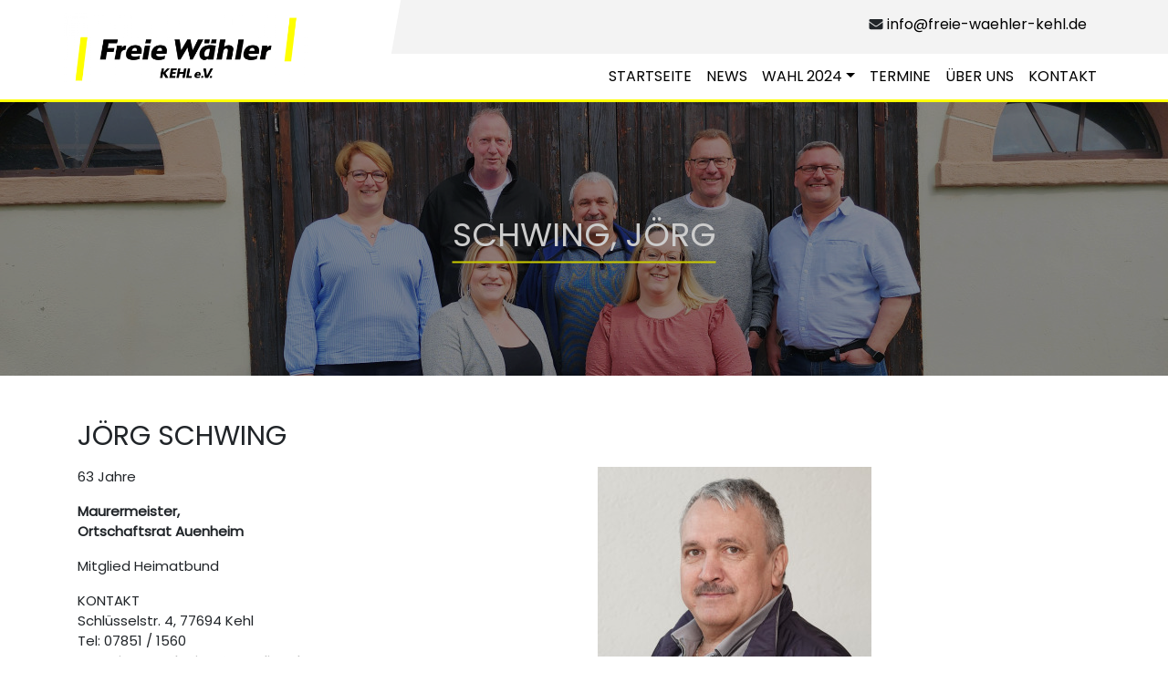

--- FILE ---
content_type: text/html; charset=utf-8
request_url: https://www.freie-waehler-kehl.de/kommunalwahl-2/unser-kehl/auenheim/schwing-joerg-2/
body_size: 2618
content:
<!DOCTYPE html>
<html>
<head>

    <title>Freie Wähler</title>
    <meta charset="utf-8"/>
    <meta name="viewport" content="width=device-width, initial-scale=1, maximum-scale=1, user-scalable=no">

    <base href="https://www.freie-waehler-kehl.de/"><!--[if lte IE 6]></base><![endif]-->
    <script src="http://modernizr.com/downloads/modernizr-latest.js"></script>
<link rel="stylesheet" type="text/css" href="/themes/freiewaehler/css/bootstrap.min.css?m=1555072399" />
<link rel="stylesheet" type="text/css" href="/themes/freiewaehler/css/typography.css?m=1716371429" />
<link rel="stylesheet" type="text/css" href="/themes/freiewaehler/css/style.css?m=1716371429" />
<link rel="stylesheet" type="text/css" href="/themes/freiewaehler/css/fontawesome-all.min.css?m=1543583803" />
<link rel="stylesheet" type="text/css" href="/themes/freiewaehler/css/objects/_buttons.css?m=1716371429" />
<link rel="stylesheet" type="text/css" href="/themes/freiewaehler/css/generic/_generic.css?m=1543583803" />
<link rel="stylesheet" type="text/css" href="/themes/freiewaehler/css/trumps/_trumps.css?m=1557148625" />
<link rel="stylesheet" type="text/css" href="/themes/freiewaehler/css/fonts.css?m=1666199299" />
<link rel="stylesheet" type="text/css" href="/themes/freiewaehler/css/elements/_header.css?m=1557136955" />
<link rel="stylesheet" type="text/css" href="/themes/freiewaehler/css/footer.css?m=1716371429" />
<script type="application/javascript" src="/themes/freiewaehler/javascript/jquery-3.2.1.min.js?m=1543583804"></script>
<script type="application/javascript" src="/themes/freiewaehler/javascript/jquery.migrate.js?m=1543583804"></script>
<script type="application/javascript" src="/themes/freiewaehler/javascript/bootstrap.bundle.min.js?m=1555072399"></script>
<script type="application/javascript" src="/themes/freiewaehler/javascript/matchheight.js?m=1543583804"></script>
<script type="application/javascript" src="https://use.fontawesome.com/releases/v5.0.8/js/all.js"></script>
</head>
<body>
    <header id="header">
        <div class="wrapper">
            <div id="top-bar">
            <div class="container">

                <div class="row">
                    <div class="col-sm-12 order d-none d-xl-block">
                        <ul id="top-contact">
                            
                            <li><p><i class="fas fa-envelope"></i> <a href="mailto:info@freie-waehler-kehl.de" class="black"> info@freie-waehler-kehl.de</a> </p></li>
                                
                            
                            
                        </ul>
                    </div>
                </div>

            </div>
            </div>
            <nav class="navbar navbar-expand-lg navbar-light bg-light navi container">

            <a class="navbar-brand logo" href="">
                
                    <img src="/assets/791c0e405d/Logo_Freie_Waehler_Kehl_e__ScaleHeightWzMwMF0.V._2024_ffff00.png" class="img-fluid" style="max-height: 80px;margin-bottom: 10px;"/>
                

            </a>
            <button class="navbar-toggler navigation_mobilebutton" type="button" data-toggle="collapse" data-target="#navbarSupportedContent"
                    aria-controls="navbarSupportedContent" aria-expanded="false" aria-label="Toggle navigation">
                <span class="navigation__icon"><i class="fas fa-bars"></i></span>
            </button>

            <div class="collapse navbar-collapse" id="navbarSupportedContent">
                <ul class="navbar-nav ml-auto">

                    
                    

                    <li class="nav-item">
                        <a class="link nav-link" href="/" title="Go to the Startseite page">Startseite</a></li>
                    
                    
                    

                    <li class="nav-item">
                        <a class="link nav-link" href="/news/" title="Go to the News page">News</a></li>
                    
                    
                    
                        <li class="nav-item dropdown">
                            <a class="nav-link dropdown-toggle" disabled data-toggle="dropdown" href="/kommunalwahl-2/">Wahl 2024</a>
                            <div class="dropdown-menu">
                                
                                    <a class="dropdown-item" href="/kommunalwahl-2/kommunalwahl-2024/">Gemeinderatswahl</a>
                                
                                    <a class="dropdown-item" href="/kommunalwahl-2/unser-kehl/">Ortschaftsratswahlen</a>
                                
                                    <a class="dropdown-item" href="/kommunalwahl-2/kreistagswahl/">Kreistagswahl </a>
                                
                                    <a class="dropdown-item" href="/kommunalwahl-2/wahlergebnisse/">Wahlergebnisse</a>
                                
                            </div></li>
                        </li>
                    
                    
                    

                    <li class="nav-item">
                        <a class="link nav-link" href="/termine/" title="Go to the Termine page">Termine</a></li>
                    
                    
                    

                    <li class="nav-item">
                        <a class="link nav-link" href="/ueber-uns/" title="Go to the Über uns page">Über uns</a></li>
                    
                    
                    

                    <li class="nav-item">
                        <a class="link nav-link" href="/kontakt/" title="Go to the Kontakt page">Kontakt</a></li>
                    
                    
                </ul>
            </div>
        </nav>
        </div>
    </header>
    <div class="body">
        

<div class="header">
    
        <div class="header_photo" style="background-image: url('/assets/Auenheim_2024/e998a32abb/Gruppenfoto_Auenheim_2024__FocusFillWzEyODAsMzAwLCJ5IiwyOTFd.jpg');background-position: 52% 46%;
                background-size: cover;">
            <img src="/assets/Auenheim_2024/e998a32abb/Gruppenfoto_Auenheim_2024__FocusFillWzEyODAsMzAwLCJ5IiwyOTFd.jpg" alt="" class="d-none d-xl-block mb-0 img-fluid w-100 brightness"></div>
            <div class="bg_layer"></div>
        <div class="centered"><h1 class="underline">Schwing, Jörg</h1></div>
    
</div>
    <div class="container teamMember__ my-5">
            <div class="col-md-12" style="padding-left: 0">
                <h2>Jörg Schwing</h2>
            </div>

    <div class="row mt-3">
        <div class="col-md-6">
            <p>63 Jahre</p><p><strong>Maurermeister,</strong><br><strong>Ortschaftsrat Auenheim</strong></p><p>Mitglied Heimatbund</p><p>KONTAKT<br>Schlüsselstr. 4, 77694 Kehl<br>Tel: 07851 / 1560<br>Email: <a href="mailto:joerg.schwing@t-online.de">joerg.schwing@t-online.de</a></p>
        </div>
        <div class="col-md-6">

          <img src="/assets/Uploads/c766d007e5/Schwing_Joerg__FocusFillWzMwMCwzMDAsIngiLDMwXQ.jpg"/>
        </div>
    </div>
        <div class="mt-2">
            <a href="javascript:history.back().Link" class="button black_button">Zurück</a>
        </div>

    </div>
    

<footer class="footer">
    <div class="container">
        <div class="row py-3">
            <div class="footer_about col-sm col-md-4">
               <!-- <h4>Über uns</h4>
                <p>Die Mitglieder bla bla </p>
                <a class="button">Weiterlesen</a> -->
                
                
                
            </div>
            <div class="footer_links col-sm col-md-4">
                <h3>Top Links</h3>
                <ul>
                    
                        <li><a href="/kommunalwahl-2/kommunalwahl-2024/">Gemeinderatswahl</a></li>
                    
                        <li><a href="/kommunalwahl-2/unser-kehl/">Ortschaftsratswahlen</a></li>
                    
                        <li><a href="/news/">News</a></li>
                    
                        <li><a href="/kommunalwahl-2/kreistagswahl/">Kreistagswahl </a></li>
                    
                </ul>
            </div>
            <div class="footer_news col-sm col-12 col-md-4">
                <h3>Aktuell</h3>
                <ul style="padding-left: 0!important">
                    
                        <li class="latest_news_footer"><a href="/news/treffen-der-freie-waehler-gr-fraktion-mit-der-kehler-gastronomie/">
                            <div class="row">
                                <div class="col-3">
                                    <img src="" class="img-fluid"/>
                                </div>
                                <div class="col-9 pl-0">
                                    <h4 style="color:#fff;" class="mb-0">Treffen der Freie Wähler GR Fraktion mit der Kehler Gastronomie</h4>
                                    <p style="font-size: 14px" class="mb-1">13. 3. 2025</p>
                                </div>
                            </div>
                        </a>
                        </li>
                    
                        <li class="latest_news_footer"><a href="/news/wahlergebnisse-gemeinderatswahl-stadt-kehl-vom-09-06-2024/">
                            <div class="row">
                                <div class="col-3">
                                    <img src="/assets/a89345184a/AdobeStock_486154533__FocusFillWzEwMCwxMDAsIngiLDUwXQ.jpeg" class="img-fluid"/>
                                </div>
                                <div class="col-9 pl-0">
                                    <h4 style="color:#fff;" class="mb-0">Wahlergebnisse 2024</h4>
                                    <p style="font-size: 14px" class="mb-1">12. 6. 2024</p>
                                </div>
                            </div>
                        </a>
                        </li>
                    
                        <li class="latest_news_footer"><a href="/news/kindneue-blog-eintrag/">
                            <div class="row">
                                <div class="col-3">
                                    <img src="/assets/908e8b3800/AdobeStock_375871390__FocusFillWzEwMCwxMDAsIngiLDRd.jpeg" class="img-fluid"/>
                                </div>
                                <div class="col-9 pl-0">
                                    <h4 style="color:#fff;" class="mb-0">Kindergärten &amp; Schulen</h4>
                                    <p style="font-size: 14px" class="mb-1">14. 5. 2024</p>
                                </div>
                            </div>
                        </a>
                        </li>
                    
                </ul>
            </div>
        </div>
    </div>
</footer>
<div class="footer_social">
    <div class="container">
        <div class="row">
            
            <div class="col-md-6 col-12 "></div>
            <div class="col-md-6 col-12">
                <ul class="list__horizontal" style="float: right">
                    
                        <li><a href="/impressum/">Impressum</a></li>
                    
                        <li><a href="/datenschutz/">Datenschutz</a></li>
                    
                </ul>
            </div>
        </div>
    </div>
</div>
    </div>
</body>
</html>

--- FILE ---
content_type: text/css
request_url: https://www.freie-waehler-kehl.de/themes/freiewaehler/css/typography.css?m=1716371429
body_size: 1815
content:
/*
.typography h1,
.typography .h1,
.typography h1 a,
.typography .h1 a,
.typography h2,
.typography .h2,
.typography h2 a,
.typography .h2 a,
.typography h3,
.typography .h3,
.typography h3 a,
.typography .h3 a,
.typography h4,
.typography .h4,
.typography h4 a,
.typography .h4 a {
    font-family: 'Poppins', sans-serif !important;
    font-weight: 700;
}

.typography h1,
.typography h1 a,
.typography .h1 a,
.typography .h1 ,
.typography h1 span,
.typography .h1 span{
    text-transform: none;
    position: relative;
    font-weight: bold;
    font-size: 56px;
    margin-bottom: 24px;
    line-height: 1;
    color: #101010;
    font-family: 'Poppins', sans-serif !important;
}

.typography h1.simple:after{
    display: none;
}

.typography h1 + h2 {
    margin-top: -9px;
    margin-bottom: 18px;
}

.typography h2,
.typography .h2,
.typography .h2 a,
.typography h2 a ,
.typography .h2 span,
.typography h2 span {
    text-transform: none;
    position: relative;
    font-weight: bold;
    font-size: 48px;
    margin-bottom: 0.5em;
    line-height: 1;
    color: #101010;
    font-family: 'Poppins', sans-serif !important;
}

.typography .h2 span,
.typography h2 span {
    color: #cab558;
}


.typography h2.simple:after{
    display: none;
}

.typography h3,
.typography .h3,
.typography .h3 a,
.typography h3 a {
    font-size: 22px;
    line-height: 1;
    font-weight: normal;
    color: #101010;
    margin-bottom: 0.5rem;
    display: block;
}

.typography h3:after,
.typography .h3:after{
    content: "";
    height:3px;
    width: 82px;
    background: #101010;
    position: absolute;
    left:0;
    bottom: -20px;
}

.typography h3 + h4 {
    margin-top: -6px;
}

.typography h4,
.typography .h4,
.typography .h4 a,
.typography h4 a {
    font-size: 20px;
    line-height: 1;
    margin-bottom: 0.5em;
    font-family: 'Barlow Condensed', sans-serif !important;
}
*/

.typography p{
    margin-bottom: 1.5em;
}

/* lists */
.typography ol,
.typography ul {
    counter-reset: li; /* Initiate a counter */
    margin-left: 0; /* Remove the default left margin */
    padding-left: 0; /* Remove the default left padding */
    margin-bottom: 1.5em;
}

.typography ol ol,
.typography ul ul {
    margin: 0 0 0 2em; /* Add some left margin for inner lists */
}

.typography ol > li,
.typography ul > li {
    position: relative; /* Create a positioning context */
    margin: 0 0 3px 28px; /* Give each list item a left margin to make room for the numbers */
    padding: 4px 8px; /* Add some spacing around the content */
    list-style: none; /* Disable the normal item numbering */
}

.typography ol > li:before {
    content: counter(li); /* Use the counter as content */
    counter-increment: li; /* Increment the counter by 1 */
    /* Position and style the number */
    position: absolute;
    top: 4px;
    left: -28px;
    -moz-box-sizing: border-box;
    -webkit-box-sizing: border-box;
    box-sizing: border-box;
    /* Some space between the number and the content in browsers that support
       generated content but not positioning it (Camino 2 is one example) */
    margin-right: 8px;
    height: 24px;
    width: 24px;
    color: #fff;
    text-align: center;
    font-family: 'Barlow Condensed', sans-serif !important;
    font-weight: bold;
    background-color: #ffff00;
    line-height: 24px;
    border-radius: 20px;
}

.typography ul > li:before {
    font-family: "FontAwesome";
    content: "";
    /* Position and style the number */
    position: absolute;
    top: 4px;
    font-size: 11px;
    left: -28px;
    -moz-box-sizing: border-box;
    -webkit-box-sizing: border-box;
    box-sizing: border-box;
    /* Some space between the number and the content in browsers that support
       generated content but not positioning it (Camino 2 is one example) */
    margin-right: 5px;
    width: 24px;
    height: 24px;
    color: #fff;
    font-weight: normal;
    text-align: center;
    background-color: #ffff00;
    line-height: 24px;
    border-radius: 20px;
}
.typography ul.simplelist > li:before
{
    display:none;
}

/* alingments */
.typography .right,
.typography .rightAlone,
.typography .alignright {
    float: right;
    margin: 0 0 1.5em 1.5em;
}

.typography .left,
.typography .alignleft {
    float: left;
    margin: 0 1.5em 1.5em 0;
}

.typography .center,
.typography .aligncenter {
    float: none;
    margin: 0 auto;
}

/* images */
.typography .captionImage{
    display: inline-block;
}
.typography .center.captionImage
{
    display:block;
}

.typography .captionImage img {
    margin-bottom: 0 !important;
}

.typography .captionImage p.caption {
    font-size: 14px;
    clear: both;
    padding: 6px;
    background: #2766ab;
    width: 100%;
    margin: 0;
    color: #fff;
    border-bottom-right-radius: 2px;
    border-bottom-left-radius: 2px;
}

section.typography img,
section.typography .captionImage{
    max-width: 100% !important;
    height: auto !important;
}

/* tables */
.typography table {
    border-collapse: collapse;
    margin-bottom: 1.5em;
}

.typography tbody > tr > td:not(:first-child),
.typography tbody > tr > th:not(:first-child),
.typography tfoot > tr > td:not(:first-child),
.typography tfoot > tr > th:not(:first-child),
.typography thead > tr > td:not(:first-child),
.typography thead > tr > th:not(:first-child)
.typography td {
    padding: 7px;
    line-height: 1.4285;
    border-left: 1px solid #ddd;
    vertical-align: top;
}

.typography tr:not(:last-child){
    border-bottom: 1px solid #ddd;
}

.typography th {
    font-weight: bold;
}

.typography tr:hover {
    background: #eee;
}

.typography strong {
    font-weight: bold;
}

.typography .sneekpeek {
}

.typography .sneekpeek:after {
    font-family: FontAwesome;
    content: "\f002";
    color: #DF4B38;
    margin-left: 10px;
    font-size: 20px;
    position: absolute;
    margin-top: -6px;
}

/* misc */
.separator {
    height: 0;
    border-bottom: 2px dashed #74b0d4;
    margin-bottom: 18px;
    opacity: 0.5;
}

.img-fluid {
    max-width: 100%;
    height: auto;
}

.white-text,
.white-text *{
    color: #fff !important;
    background: transparent;
}
.white-text h1:after,
.white-text h2:after{
    background-color:#fff !important;
}

.tableofcontents {
    margin-bottom: 1rem !important;
}

.tableofcontents li {
    margin-left: 0;
    padding-left: 20px;
}

.tableofcontents li:before {
    display: none;
}

table.stacktable,
.stacktable {
}


#header {
    font-family: 'Poppins', sans-serif;
    font-weight: 400;
    font-size: 12pt;

}

/* Small Devices, Tablets */
@media only screen and (max-width : 768px){
    .typography h2,
    .typography .h2,
    .typography .h2 a,
    .typography h2 a ,
    .typography .h2 span,
    .typography h2 span {
        font-size: 32px;
    }
}
.typography .font-black
{
    color:black !important;
}


@media only screen and (max-width : 768px) {
    .typography h1,
    .typography h1 a,
    .typography .h1 a,
    .typography .h1 ,
    .typography h1 span,
    .typography .h1 span{
        font-size: 36px;
        margin-bottom: 44px;
    }

    .typography h2,
    .typography .h2,
    .typography .h2 a,
    .typography h2 a ,
    .typography .h2 span,
    .typography h2 span {
        font-size: 32px;
        margin-bottom: 40px;
    }
    .hero__carousel p{
        font-size: 16px !important;
    }
}

--- FILE ---
content_type: text/css
request_url: https://www.freie-waehler-kehl.de/themes/freiewaehler/css/style.css?m=1716371429
body_size: 1443
content:
body {
    font-family: 'Poppins', sans-serif;
    font-weight: 400;

}

a{
    text-decoration: none!important;
    color: #b8b8b8;
    font-size: 16px;
    transition: color .2s ease;
}

li {
    list-style: none;
}

.wrapper{
    max-width: 1280px;
    margin: 0 auto;
}

header{
    top:0px;
    position:fixed !important;
    background-color: white;
    width:100%;
}

.body {
   position: relative;
    margin-top: 112px;

}


h1 {
    font-size: 36px;
    text-transform: uppercase;
}

h2 {
    font-size: 30px;
    text-transform: uppercase;
}
h3 {
    font-size: 24px;
}

h4{
    font-size: 18px;
}

p{
    font-size: 15px;
}


.navigation_mobilebutton{
    border-color: transparent!important;

}
.navigation__icon{
    color: #ffff00;
}

.grey-map{
    -webkit-filter: grayscale(1);
    filter: grayscale(1);
}
#header{
    width:100%;
    position:relative;
    z-index:1001;
    border-bottom: 3px solid #ffff00;
    background-color: white;


}

#top-bar{
    width:70%;
    min-height:33px;
    line-height:33px;
    background-color:#f3f3f3;
    position:relative;
    z-index:1020;
    float: right;
    transform: skew(-10deg);
    margin-right: -50px;

}

#top-bar:after{
    content:" ";
    display: block;
    width:1500px;
    background-color: #f3f3f3;
    position: absolute;
    right:-1500px;
    top:0;
    height:100%;
}
@media only screen and (max-width: 1200px) {
    #top-bar {
        background-color: transparent;
    }

    .navbar-nav {
      background-color: white;
    }
    .body{
        margin-top: 63px;
    }
}

#top-bar p{
    transform: skew(10deg);

}

#top-info,
#top-contact{
    display:inline-block;
    list-style:none;
    margin:0;
    padding:0;
}


#top-info li,
#top-contact li{
    display:inline-block;
    margin-right: 75px;
}

#top-contact{
    float:right;
    margin-right: 50px;
    margin-top: 10px;
}

#top-nav li{
    display:inline-block;
    margin-right: 75px;
    margin-top: 50px;
}

#top-nav a {
    color: #000;
    text-decoration: none;
}

.navi {
    width: 100%;
    background: transparent !important;
    padding: 0px;
}

.navi li {
    margin-right: 50px;
}

.navi a {
    color: black !important;
    text-transform: uppercase;
    font-weight: 400;
    font-size: 12pt;
}

.navi a:hover {
    color: #b8b8b8 !important;
}

a:hover {
    color: black !important;
}

a.black {
    color: black !important;
}

a.black:hover {
    color: #b8b8b8 !important;
}

.logo {
    margin-top: -50px;

}

.nav-item{
    margin-right: 0px!important;
}


@media only screen and (max-width : 767.98px) {
    .navbar-nav .nav-link{
        padding-left:20px;
    }
}

.footer{
    background: #1d1d1d;
    color: white!important;
    padding-top: 30px;
    padding-bottom: 30px;
    margin: auto;
}

.footer_links ul {
    list-style: none;
    padding-left: 0px;
}

.footer_links li:before {
    content: ">";
    padding-right: 8px;
}

.footer_social {
    padding-top: 10px;
    background: #333333!important;
    color: white;

}

.social a{
    margin-right: 25px;
}

.content {
    padding-bottom: 30px;
    padding-top: 30px;
}



.header {
    position: relative;
    text-align: center;
    color: white;
}
.centered {
    position: absolute;
    top: 50%;
    left: 50%;
    transform: translate(-50%, -50%);
    border-bottom: solid 2px #ffff00;
}

.header h1{
    font-family: 'Poppins', sans-serif !important;
    text-transform: uppercase;
    color: white;
}
.brightness {
    -webkit-filter: brightness(1.5);
    filter: brightness(0.7);
}

.form{
    width: 100%;
    padding-bottom: 10px;

}

.button-form {
    margin-right: 5px;
}

.list__horizontal{
    list-style: none;
    padding-left: 0px!important;
}

.list__horizontal li{
    display:block;
    float: left;
    margin-left: 10px;
}


.info_box{
    margin-top: 20px;
}

.line{
    border-bottom: solid 1px #e1e5ed;
    margin-top: -20px;
}

.banner_orange{
   background-color: #ffff00;
    position: relative;
}


.banner_orange:after{
    content:" ";
    display: block;
    width:1500px;
    background-color: #ffff00;
    position: absolute;
    right:-1500px;
    top:0;
    height:100%;
}
.banner_button{
    display: flex;

    justify-content:center;
    align-items:center;
    margin-top: 50px;


}

.banner_white {
    background-color: white;
    transform: skew(-10deg);
    margin-right: -20px;
    z-index: 12;
}

.banner_white_content{
    transform: skew(10deg);
}

.blog_post_image{
    overflow: hidden;
}

.latestnewsWidget ul li{
    list-style: none!important;
}

.post-summary{

    padding-left: 0!important;
    padding-right: 0!important;
    padding-bottom: 10px;
    margin-bottom: 50px;

}

.teamMember__{
    margin-top: 80px;
}

@media only screen and (max-width : 1200px) {

    .social{
        margin-bottom: 10px;
    }

    .header_photo{
        height: 300px;
    }
    .teamMember__{
        margin-top: 0;
    }


    h1 {
        font-size: 30px;

    }


}

input, textarea{
    padding: 10px;
}



--- FILE ---
content_type: text/css
request_url: https://www.freie-waehler-kehl.de/themes/freiewaehler/css/objects/_buttons.css?m=1716371429
body_size: 683
content:
.button{
    display: inline-block;
    border:2px solid white;
    padding:12px 24px;
    font-weight:700;
    color:#fff !important;
    text-decoration: none !important;
    font-size: 14px;
    white-space: nowrap;
    margin-bottom: 6px;
    position: relative;
    text-transform: uppercase;
    top:0;
    background: #1d1d1d;
    transition: top 0.3s ease;
    cursor:pointer;
    text-align: center;
}

.button a{
    color: #fff;
    font-weight: bold;
    text-decoration: none;
}

.button:hover{
    top:2px;
    transition: top 0.2s ease;
    border-color: #ffff00;

}

.button.white{
    background: #fff;
    color: #101010 !important;
}

.button.outline{
    background: transparent;
    border:2px solid #b8b8b8;
    color:#b8b8b8 !important;
    padding:14px 28px;

}

.button.orange_button {
    background: transparent;
    border:2px solid #ffff00;
    color:#ffff00 !important;
    padding:14px 28px;
}

.button.black_button {
    background: transparent;
    border:2px solid #000;
    color:#000 !important;
    padding:14px 28px;
}

.button.outline:hover{
    top:2px;
    transition: top 0.2s ease;
    border-color: #ffff00;
    color: #ffff00 !important;
}

.button.orange_button:hover{
    top:2px;
    transition: top 0.2s ease;
    border-color: #b8b8b8;
    color: #b8b8b8 !important;
}

.button.black_button:hover{
    top:2px;
    transition: top 0.2s ease;
    border-color: #b8b8b8;
    color: #b8b8b8 !important;
}

@media only screen and (max-width : 768px){
    .button.cta{
        line-height:32px;
        height:43px;
    }
    .button.cta:hover{
        height:41px;
    }
}

.button.round{
    padding:0;
    color:#fff;
    border-radius: 24px;
    width: 48px;
    height: 48px;
    line-height:32px;
    background: #8e060a;
    border:8px solid rgba(255,255,255,1);
    text-align:center;
}

.button.small{
    padding:8px 16px;
    line-height: 1;
    font-size: 18px !important;
    text-transform: uppercase !important;
}

.button.medium{
    padding:12px 20px;
    line-height: 1;
    font-size: 18px;
    font-weight: normal;
    text-align: center;
}

.button.round i{
    color:#fff;
}
.button.inverse
{
    color:black !important;
    border:1px solid black;
    background:white;
    font-weight:normal;
}
.button.inverse i

{
    margin-right:10px;
}

.button.dark{
    background: #666;
    border:0;
}

.outline.white{
    color:#fff !important;
    border-color: #fff !important;
}

--- FILE ---
content_type: text/css
request_url: https://www.freie-waehler-kehl.de/themes/freiewaehler/css/generic/_generic.css?m=1543583803
body_size: 604
content:
.pagewrapper {
    max-width: 1280px;
    margin: 0 auto;
    background: #fff;
    box-shadow: 0 0 24px 0 rgba(0, 0, 0, 0.15);
}
.noshadow
{
    box-shadow: none !important;
}

body {
    background: #fff;
    overflow-x: hidden;
}

.center-vertical {
    position: relative;
    top: 50%;
    transform: translateY(-50%);
}

a:hover{
    color:#8e060a;
    text-decoration: none;
}

.centered {
    text-align: center;
}

.img-responsive img,
.img-responsive {
    max-width: 100%;
    height: auto;
}

.flex-col {
    flex-direction: column;
}

.li-nobefore:before {
    display: none;
}

.tableofcontentscontainer {
    margin-bottom: 1rem;
}

.hover:hover {
    cursor: pointer;
}

.shadow{
    box-shadow:0px 5px 15px rgba(0,0,0,0.08); /* CSS3 */
}

.rounded{
    border-radius:3px;
    overflow:hidden;
}

@media only screen and (max-width: 768px) {

}

/* Very Large Devices */
@media only screen and (min-width: 1200px) {

}

/* Large Devices, Wide Screens */
@media only screener and (max-width: 1200px) {

}

/* Medium Devices, Desktops */
@media only screen and (max-width: 992px) {

}

/* Small Devices, Tablets */
@media only screen and (max-width: 768px) {
    .container {
        width: 100%;
    }
}

/* Extra Small Devices, Phones */
@media only screen and (max-width: 544px) {

}

/* Custom, iPhone Retina */
@media only screen and (max-width: 320px) {

}

--- FILE ---
content_type: text/css
request_url: https://www.freie-waehler-kehl.de/themes/freiewaehler/css/trumps/_trumps.css?m=1557148625
body_size: 51
content:
.carousel-caption{
    left:10%;
    right:10%
}

--- FILE ---
content_type: text/css
request_url: https://www.freie-waehler-kehl.de/themes/freiewaehler/css/fonts.css?m=1666199299
body_size: 404
content:
/* open-sans-regular - latin */
@font-face {
    font-family: 'Open Sans';
    font-style: normal;
    font-weight: 400;
    src: url('/themes/freiewaehler/fonts/open-sans-v34-latin-regular.eot'); /* IE9 Compat Modes */
    src: local(''),
    url('/themes/freiewaehler/fonts/open-sans-v34-latin-regular.woff2') format('woff2'), /* Super Modern Browsers */
    url('/themes/freiewaehler/fonts/open-sans-v34-latin-regular.woff') format('woff'), /* Modern Browsers */
    url('/themes/freiewaehler/fonts/open-sans-v34-latin-regular.ttf') format('truetype'), /* Safari, Android, iOS */
    url('/themes/freiewaehler/fonts/open-sans-v34-latin-regular.svg#OpenSans') format('svg'); /* Legacy iOS */
}
/* open-sans-700 - latin */
@font-face {
    font-family: 'Open Sans';
    font-style: normal;
    font-weight: 700;
    src: url('/themes/freiewaehler/fonts/open-sans-v34-latin-700.eot'); /* IE9 Compat Modes */
    src: local(''),
    url('/themes/freiewaehler/fonts/open-sans-v34-latin-700.eot?#iefix') format('embedded-opentype'), /* IE6-IE8 */
    url('/themes/freiewaehler/fonts/open-sans-v34-latin-700.woff2') format('woff2'), /* Super Modern Browsers */
    url('/themes/freiewaehler/fonts/open-sans-v34-latin-700.woff') format('woff'), /* Modern Browsers */
    url('/themes/freiewaehler/fonts/open-sans-v34-latin-700.ttf') format('truetype'), /* Safari, Android, iOS */
    url('/themes/freiewaehler/fonts/open-sans-v34-latin-700.svg#OpenSans') format('svg'); /* Legacy iOS */
}

/* poppins-regular - latin */
@font-face {
    font-family: 'Poppins';
    font-style: normal;
    font-weight: 400;
    src: url('/themes/freiewaehler/fonts/poppins-v20-latin-regular.eot'); /* IE9 Compat Modes */
    src: local(''),
    url('/themes/freiewaehler/fonts/poppins-v20-latin-regular.eot?#iefix') format('embedded-opentype'), /* IE6-IE8 */
    url('/themes/freiewaehler/fonts/poppins-v20-latin-regular.woff2') format('woff2'), /* Super Modern Browsers */
    url('/themes/freiewaehler/fonts/poppins-v20-latin-regular.woff') format('woff'), /* Modern Browsers */
    url('/themes/freiewaehler/fonts/poppins-v20-latin-regular.ttf') format('truetype'), /* Safari, Android, iOS */
    url('/themes/freiewaehler/fonts/poppins-v20-latin-regular.svg#Poppins') format('svg'); /* Legacy iOS */
}

--- FILE ---
content_type: text/css
request_url: https://www.freie-waehler-kehl.de/themes/freiewaehler/css/elements/_header.css?m=1557136955
body_size: 145
content:
.header_photo{
    position: relative;
}

.bg_layer{
    background: rgba(0,0,0,0.2);
    position: absolute;
    z-index: 20;
    left:0;
    right:0;
    top:0;
    bottom:0;
}

--- FILE ---
content_type: text/css
request_url: https://www.freie-waehler-kehl.de/themes/freiewaehler/css/footer.css?m=1716371429
body_size: 130
content:
.latest_news_footer{
    margin-bottom: 15px;
}

.footer_social a:hover,
.footer_social a:hover *,
footer a:hover,
footer a:hover *{
    color: #fff !important;
}